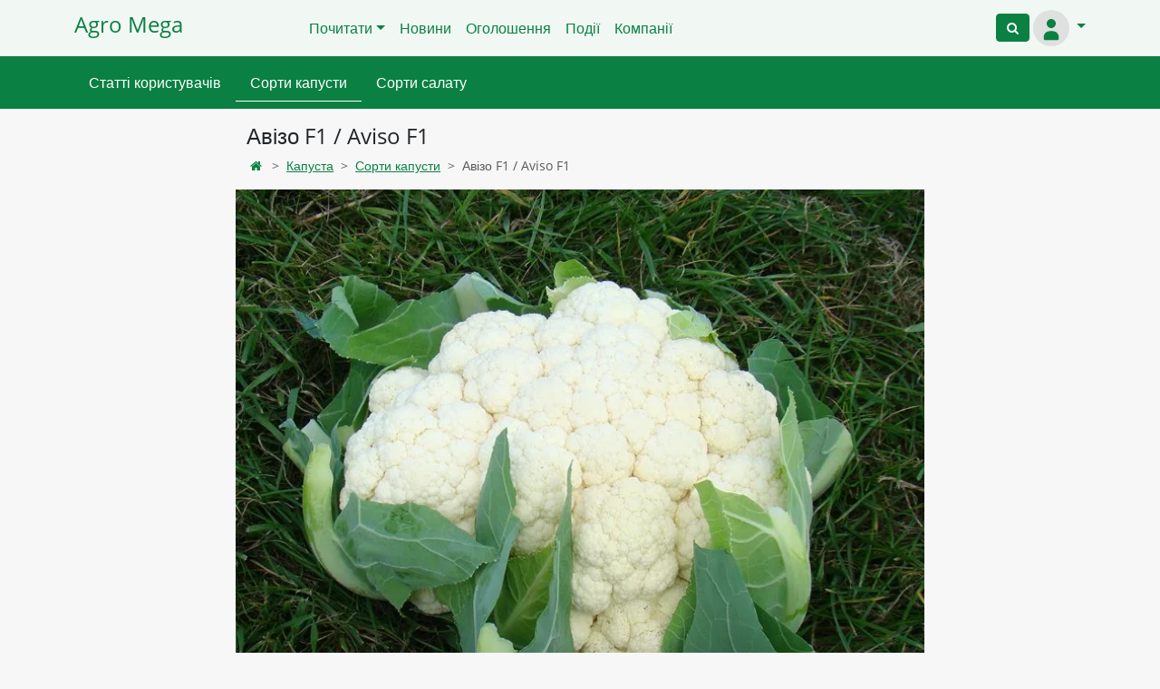

--- FILE ---
content_type: text/html; charset=utf-8
request_url: https://agromega.in.ua/kapusta/sorty-kapusty/avizo-f1-aviso-f1-2539.html
body_size: 7710
content:

<!DOCTYPE html>
<html lang="uk">
<head>
    <!-- Global site tag (gtag.js) - Google Analytics -->
    <script async src="https://www.googletagmanager.com/gtag/js?id=G-0V6Q0F65LP"></script>
    <script>
        window.dataLayer = window.dataLayer || [];

        function gtag() {
            dataLayer.push(arguments);
        }

        gtag('js', new Date());

        gtag('config', 'G-0V6Q0F65LP');
    </script>
    <style>
        .btn-success {
            --bs-btn-color: #fff !important;
            --bs-btn-hover-color: #fff !important;
        }
    </style>
    <meta charset="utf-8">
    <meta http-equiv="X-UA-Compatible" content="IE=edge">
    <meta name="viewport" content="width=device-width, initial-scale=1">
    <meta name="theme-color" content="#24a824">
    <title>
        
    
        Авізо F1 / Aviso F1 | Сорти капусти
    

    </title>
    
    
    <meta name="description"
          content="
    
        &amp;nbsp; &amp;nbsp; Капуста сорту Авізо F1 - середньостиглий (75 днів), універсальний гібрид, використовується для літнього і осіннього вирощування. Легко адаптуєтьс…
    
">
    <link rel="shortcut icon"
          type="image/x-icon"
          href="https://agromega.ams3.cdn.digitaloceanspaces.com/static/favicon.ico" />
    <link rel="manifest" href="https://agromega.ams3.cdn.digitaloceanspaces.com/static/site.webmanifest">
    <link rel="apple-touch-icon"
          href="https://agromega.ams3.cdn.digitaloceanspaces.com/static/apple-touch-icon.png">
    <link rel="icon"
          sizes="192x192"
          href="https://agromega.ams3.cdn.digitaloceanspaces.com/static/android-chrome-192x192.png">
    <link rel="stylesheet" href="https://agromega.ams3.cdn.digitaloceanspaces.com/static/posts/fontawesome/css/all.css">
    
    
    <script type="application/ld+json">
        {
           "@context": "https://schema.org",
            "@type": "Article",
            "headline": "Авізо F1 / Aviso F1 |
        Сорти капусти",
        "description": "&amp;nbsp; &amp;nbsp; Капуста сорту Авізо F1 - середньостиглий (75 днів), універсальний гібрид, використовується для літнього і осіннього вирощування. Легко адаптуєтьс…",
        "image": [
            "https://agromega.in.uahttps://agromega.ams3.cdn.digitaloceanspaces.com/media/images/%D1%81%D0%BE%D1%80%D1%82_%D0%BA%D0%B0%D0%BF%D1%83%D1%81%D1%82%D0%B8_%D0%90%D0%B2%D1%96%D0%B7%D0%BE.jpg"
        ],
        "datePublished": "2018-12-13T14:58:48+00:00",
        "dateModified": "2023-06-07T15:45:43.494752+00:00",
        "author": {
            "@type": "Person",
            "name": "Masha Dolenko"
        }
    }
    </script>
    <meta content=" Авізо F1 / Aviso F1 | Сорти капусти"
          property="og:title">
    <meta content=" &amp;nbsp; &amp;nbsp; Капуста сорту Авізо F1 - середньостиглий (75 днів), універсальний гібрид, використовується для літнього і осіннього вирощування. Легко адаптуєтьс…"
          property="og:description">
    <meta content="https://agromega.in.uahttps://agromega.ams3.cdn.digitaloceanspaces.com/media/images/%D1%81%D0%BE%D1%80%D1%82_%D0%BA%D0%B0%D0%BF%D1%83%D1%81%D1%82%D0%B8_%D0%90%D0%B2%D1%96%D0%B7%D0%BE.jpg" property="og:image">
    <meta content="https://agromega.in.ua/kapusta/sorty-kapusty/avizo-f1-aviso-f1-2539.html" property="og:url">
    <meta content="article" property="og:type">
    <meta content="AgroMega.in.ua" property="og:site_name">
    <meta content="Авізо F1 / Aviso F1" property="twitter:title">
    <meta content=" &amp;nbsp; &amp;nbsp; Капуста сорту Авізо F1 - середньостиглий (75 днів), універсальний гібрид, використовується для літнього і осіннього вирощування. Легко адаптуєтьс…"
          property="twitter:description">
    <meta content="https://agromega.in.uahttps://agromega.ams3.cdn.digitaloceanspaces.com/media/images/%D1%81%D0%BE%D1%80%D1%82_%D0%BA%D0%B0%D0%BF%D1%83%D1%81%D1%82%D0%B8_%D0%90%D0%B2%D1%96%D0%B7%D0%BE.jpg" property="twitter:image">
    <meta content="Авізо F1 / Aviso F1" property="twitter:image:alt">
    <meta content="summary_large_image" property="twitter:card">
    <meta content="@AgroMega.in.ua" property="twitter:site">
    <meta content="@AgroMegaTeam" property="twitter:creator">
    <link href="https://agromega.in.uahttps://agromega.ams3.cdn.digitaloceanspaces.com/media/images/%D1%81%D0%BE%D1%80%D1%82_%D0%BA%D0%B0%D0%BF%D1%83%D1%81%D1%82%D0%B8_%D0%90%D0%B2%D1%96%D0%B7%D0%BE.jpg" rel="image_src" />

    
    <script src="https://agromega.ams3.cdn.digitaloceanspaces.com/static/posts/j-detail.js"></script>
    <link rel="stylesheet" href="https://agromega.ams3.cdn.digitaloceanspaces.com/static/posts/detail.css">

    
        <script async
                src="https://pagead2.googlesyndication.com/pagead/js/adsbygoogle.js?client=ca-pub-4522526101011449"
                crossorigin="anonymous"></script>
    
</head>
<body class="d-flex flex-column min-vh-100">
    
        


<header class="navbar bg-light navbar-expand-lg border-bottom border-success">
    <div class="container">
        <a class="navbar-brand text-success h4" href="/">Agro Mega</a>
        <div class="collapse navbar-collapse justify-content-center"
             id="main-menu-collapse">
            <ul class="navbar-nav">
                <li class="nav-item dropdown">
                    <a class="nav-link dropdown-toggle text-success"
                       href="#"
                       id="readNavbarDropdown"
                       role="button"
                       data-bs-toggle="dropdown"
                       aria-expanded="false">Почитати</a>
                    <ul class="dropdown-menu border border-success"
                        aria-labelledby="readNavbarDropdown">
                        <li>
                            <a class="dropdown-item text-success" href="/categories/">Всі категорії</a>
                        </li>
                        <li>
                            <hr class="dropdown-divider">
                        </li>
                        
                            <li>
                                <a class="dropdown-item text-success" href="/categories/inshe/">Інше</a>
                            </li>
                        
                            <li>
                                <a class="dropdown-item text-success" href="/categories/molyusky/">Молюски</a>
                            </li>
                        
                            <li>
                                <a class="dropdown-item text-success" href="/categories/preparaty/">Препарати</a>
                            </li>
                        
                            <li>
                                <a class="dropdown-item text-success" href="/categories/ptaxivnyctvo/">Птахівництво</a>
                            </li>
                        
                            <li>
                                <a class="dropdown-item text-success" href="/categories/roslinnitstvo/">Рослинництво</a>
                            </li>
                        
                            <li>
                                <a class="dropdown-item text-success" href="/categories/sadivnyctvo/">Садівництво</a>
                            </li>
                        
                            <li>
                                <a class="dropdown-item text-success" href="/categories/tvarynnyctvo/">Тваринництво</a>
                            </li>
                        
                            <li>
                                <a class="dropdown-item text-success" href="/categories/technics/">Техніка</a>
                            </li>
                        
                        <li>
                            <hr class="dropdown-divider">
                        </li>
                        <li>
                            <a class="dropdown-item text-success" href="/registry/">Державний реєстр
                                сортів рослин,
                            придатних для поширення в Україні</a>
                        </li>
                    </ul>
                </li>
                <li class="nav-item">
                    <a class="nav-link text-success" href="/news/">Новини</a>
                </li>
                <li class="nav-item">
                    <a class="nav-link text-success" href="/adverts/">Оголошення</a>
                </li>
                <li class="nav-item">
                    <a class="nav-link text-success" href="/events/">Події</a>
                </li>
                <li class="nav-item">
                    <a class="nav-link text-success" href="/companies/">Компанії</a>
                </li>
            </ul>
        </div>
        <div class="collapse navbar-collapse justify-content-end"
             id="auth-menu-collapse">
            <div class="navbar-nav d-inline-flex flex-row auth-block">
                <div class="nav-item m-1">
                    <button id="search-button"
                            onclick="location.href='/search/'"
                            class="btn btn-success btn-sm"
                            role="button"
                            title="Пошук">
                        <i class="icon-search"></i>
                    </button>
                </div>
                <ul class="navbar-nav">
                    <li class="nav-item">
                        <div class="btn-group">
                            <button class="nav-link dropdown-toggle text-success p-0"
                                    data-bs-toggle="dropdown"
                                    data-bs-display="static"
                                    aria-expanded="false"
                                    aria-haspopup="true">
                                
                                    <svg width="40"
                                         height="40"
                                         viewBox="0 0 24 24"
                                         fill="none"
                                         xmlns="http://www.w3.org/2000/svg">
                                        <circle cx="12" cy="12" r="12" fill="#e0e0e0" />
                                        <path fill-rule="evenodd" clip-rule="evenodd" d="M12 12C13.6569 12 15 10.6569 15 9C15 7.34315 13.6569 6 12 6C10.3431 6 9 7.34315 9 9C9 10.6569 10.3431 12 12 12ZM17 18C17 15.7909 15.2091 14 13 14H11C8.79086 14 7 15.7909 7 18V19C7 19.5523 7.44772 20 8 20H16C16.5523 20 17 19.5523 17 19V18Z" fill="#0b8043" />
                                    </svg>
                                
                            </button>
                            <ul class="dropdown-menu dropdown-menu-end">
                                
                                    <li>
                                        <a class="dropdown-item text-success" href="/login/">Увійти</a>
                                    </li>
                                
                            </ul>
                        </div>
                    </li>
                </ul>
            </div>
        </div>
    </div>
</header>

    
    <main>
        
            
            
    <nav class="navbar sticky-top second-menu-container mb-2">
    <div class="container">
        <div class="nav second-menu">
            
                
                    <a class="nav-item nav-link" href="/kapusta/kapusta-user/">Статті користувачів</a>
                
            
                
                    <a class="nav-item nav-link active" href="/kapusta/sorty-kapusty/">Сорти капусти</a>
                
            
                
                    <a class="nav-item nav-link" href="/kapusta/sorty-salatu/">Сорти салату</a>
                
            
        </div>
    </div>
</nav>


            
            <div class="container">
                <div class="row justify-content-md-center mt-3">
                    <div class="col-md-6 col-8">
                        <h1 class="h4">
                            
    
        Авізо F1 / Aviso F1
    
    

                        </h1>
                    </div>
                    <div class="col-md-2 col-4 p-2">
                        
                        
                    </div>
                </div>
                <div class="row justify-content-md-center">
                    <div class="col-md-8 col-12">
                        
    
    <nav aria-label="breadcrumb">
 <ol class="breadcrumb">
 <li class="breadcrumb-item"><a class="text-success" href="/categories/" aria-label="Home"><i class="icon-home"></i></a></li>
  
    
      <li class="breadcrumb-item"><a class="text-success" href="/kapusta/">Капуста</a></li>
    
      <li class="breadcrumb-item"><a class="text-success" href="/kapusta/sorty-kapusty/">Сорти капусти</a></li>
    
    <li class="breadcrumb-item active">Авізо F1 / Aviso F1</li>
  
 </ol>
</nav>

    

                    </div>
                </div>
                <div class="row justify-content-md-center">
                    
                        <div class="col-md-8 col-12">
                            
    <div class="post-content">
        <div class="row">
            <div class="col-12 p-0">
                
                    <div class="card">
                        <img alt="Авізо F1 / Aviso F1"
                             width="1000"
                             height="500"
                             src="/imgproxy/EXJqGdHw7u55tGQiLXP8gH6aFTvQFNrKDF8yfJrY81M/rs:fit:1520:800:f:0/[base64].webp"
                             class="card-img img-fluid" />
                        <div class="card-body text-end m-1">
                            <a href="/gallery/add/2539/"
                               class="btn btn-success btn-circle btn-circle-sm mr-2"
                               aria-label="Додати фото до публікації"
                               rel="nofollow"><i class="icon-plus"></i></a>
                            
                        </div>
                    </div>
                
            </div>
        </div>
        <div class="row">
            <div class="col-12 p-0">
                <div class="m-3 post-wrapper">
                    <p>&nbsp; &nbsp; Капуста сорту Авізо F1 - середньостиглий (75 днів), універсальний гібрид, використовується для літнього і осіннього вирощування. Легко адаптується до різних умов вирощування і агрофону. Має округлу, щільну, білосніжну голівку з самопереховуються листям без тенденції до жовтіння, середню вагу 1,5-2,5 кг. Розетки однакового розміру, щільно прилеглі один до одного. Універсальний у використанні, придатний для свіжого ринку, заморозки, квашення, консервації, переробки. Європейський лідер в своїй групі.</p>
                    

                    
                    
                    <p class="m-0">
                        <span class="h6">Дата публікації: 13 гру 2018</span>
                    </p>
                    <p class="m-0">
                        <span class="h6">Оновлено: 07 чер 2023</span>
                    </p>
                </div>
                <div class="col-12 d-flex justify-content-between p-3">
                    <span class="text-success h5"><i class="icon-eye"></i> 56</span>
                    <a class="h5 text-primary"
                       tabindex="-1"
                       target="Share-in-facebook"
                       onclick="window.open(this.href, 'Share-in-facebook' , 'width=400, height=400'); return false;"
                       href="https://www.facebook.com/sharer/sharer.php?u=https://agromega.in.ua/kapusta/sorty-kapusty/avizo-f1-aviso-f1-2539.html"
                       aria-label="Опублікувати у фейсбук">
                        <i class="icon-facebook"></i>
                    </a>
                </div>
            </div>
        </div>
    </div>
    <div class="col-12">
        <div class="post_id_value" id="2539"></div>
        <div class="col-12 mt-3 mb-3" id="useful__wrapper">
            <div class="d-flex flex-row justify-content-center">
                <span class="pb-2">Публікація корисна?</span>
            </div>
            <div class="d-flex flex-row justify-content-center">
                <button class="btn btn-outline-success m-3" id="useful">Так</button>
                <button class="btn btn-outline-danger m-3" id="notuseful">Ні</button>
            </div>
        </div>
        
        
<link rel="stylesheet" href="https://agromega.ams3.cdn.digitaloceanspaces.com/static/css/comment.css">

<script type="text/javascript" src="/comment/jsi18n/"></script>

<script src="https://agromega.ams3.cdn.digitaloceanspaces.com/static/js/comment.js"></script>



<section id="comments" class="my-5 mx-3">
    <script>window.CSRF_TOKEN = "PsO3D5rAxswinz0ufDsSB9EJuFgwfy5WkJ7Wge5zeu7gPm7ni0TnN5vsHMFa2Kqw"</script>
    <div class="border-bottom mb-4">
        <strong class="bb"><span
                class="js-comment-number">0</span><span
                class="comment-translatable"> Comments</span></strong>
        
    </div>
    
        

    
    <div class="js-comment comment mb-5">
        
        



    
    <div class="d-flex mb-3">
        
            <p class="text-muted ">
                <a class="text-success" href="/login/" rel="nofollow">
                    <em>Логін</em>
                </a>
                приєднатися до обговорення
            </p>
        
        
    </div>
    


    </div>
    <div class="mt-5">
        
        
    </div>
    
</section>


<div class="comment-modal" id="Modal">
  <div class="comment-modal-dialog" role="document">
    <div class="comment-modal-content">
    </div>
  </div>
</div>





        <div class="row mb-3">

</div>
        


    <p class="h5">Публікації в категорії:</p>
    <div class="row mt-3 mb-3">
        
            <div class="col-6 col-lg-3">
                <a href="/kapusta/sorty-kapusty/bilko-f1-bilko-f1-1894.html" style="text-decoration: none">
                    
                        <img src="/imgproxy/u8l-_jhBsL-V1gFICQnOLUIRqXDnUTzdSA-4J_nr0Vo/rs:fit:200:150:f:0/[base64].webp" loading="lazy" class="img-fluid" width="200" height="150"
                             alt="Фото Білко F1 / Bilko F1">
                    
                    <p class="text-center text-success h6 m-3" style="overflow: auto;">Білко F1 / Bilko F1</p>
                </a>
            </div>
        
            <div class="col-6 col-lg-3">
                <a href="/kapusta/sorty-kapusty/primero-f1-primero-f1-2126.html" style="text-decoration: none">
                    
                    <p class="text-center text-success h6 m-3" style="overflow: auto;">Прімеро F1 / Primero F1</p>
                </a>
            </div>
        
            <div class="col-6 col-lg-3">
                <a href="/kapusta/sorty-kapusty/lastivka-1246.html" style="text-decoration: none">
                    
                        <img src="/imgproxy/_ebeIC3N3hQB9cKd8KijcN208PLl8RTRkWg9ZqeofAc/rs:fit:200:150:f:0/aHR0cHM6Ly9hZ3JvbWVnYS5hbXMzLmNkbi5kaWdpdGFsb2NlYW5zcGFjZXMuY29tL21lZGlhL2ltYWdlcy9rYXB1c3RhX2tpdGF5c2theWFfbGFzdG9jaGthLmpwZw.webp" loading="lazy" class="img-fluid" width="200" height="150"
                             alt="Фото Ластівка">
                    
                    <p class="text-center text-success h6 m-3" style="overflow: auto;">Ластівка</p>
                </a>
            </div>
        
            <div class="col-6 col-lg-3">
                <a href="/kapusta/sorty-kapusty/roksi-f1-roxy-f1-2045.html" style="text-decoration: none">
                    
                        <img src="/imgproxy/phaRVV5f-Hv1Ss-Nh43URgUAKYr6hounvXaK3R9osDE/rs:fit:200:150:f:0/[base64].webp" loading="lazy" class="img-fluid" width="200" height="150"
                             alt="Фото Роксі F1 / Roxy F1">
                    
                    <p class="text-center text-success h6 m-3" style="overflow: auto;">Роксі F1 / Roxy F1</p>
                </a>
            </div>
        
    </div>


        
    <p class="h5">Оголошення:</p>
    <div class="row mt-3 mb-3">
        
            <div class="col-6 col-lg-3">
                <a href="/adverts/prodayemo-kvasolju-riznykh-sortiv-v-najavnosti-ye-rizni-sorty-2068.html" style="text-decoration: none; outline: 0;">
                    
                        <img src="/imgproxy/fNF6DAuZz8tAFrQrSUyMUofTinr11xzIKukbkr6lVeA/rs:fit:200:150:f:0/aHR0cHM6Ly9hZ3JvbWVnYS5hbXMzLmNkbi5kaWdpdGFsb2NlYW5zcGFjZXMuY29tL21lZGlhL2FkdmVydHMvaW1hZ2VzLzJfSzlSMkg3Wi5qcGc.webp" width="200" height="150" loading="lazy" class="img-fluid" alt="Фото Продаємо квасолю різних сортів. В наявності є різні сорти">
                    
                    <p class="text-center text-success h6 m-3" style="overflow: auto;">Продаємо квасолю різних сортів. В наявності є різні сорти</p>
                </a>
            </div>
        
            <div class="col-6 col-lg-3">
                <a href="/adverts/hranula-z-dereva-peleta-i-bryket-z-lushpynnja-2067.html" style="text-decoration: none; outline: 0;">
                    
                        <img src="/imgproxy/b3z13lxFaLb-BhJYX58wRYLfO0CHiLRXWAtZ5XbsqBg/rs:fit:200:150:f:0/[base64].webp" width="200" height="150" loading="lazy" class="img-fluid" alt="Фото Гранула з дерева, пелета і брикет з лушпиння">
                    
                    <p class="text-center text-success h6 m-3" style="overflow: auto;">Гранула з дерева, пелета і брикет з лушпиння</p>
                </a>
            </div>
        
            <div class="col-6 col-lg-3">
                <a href="/adverts/kupuyemo-optom-kvasolju-riznykh-sortiv-na-pererobku-konservuvannja-2066.html" style="text-decoration: none; outline: 0;">
                    
                        <img src="/imgproxy/6zsQfJWQr9oRQKr341h4Y4vFCtNNPZ_myqkyihRRJfY/rs:fit:200:150:f:0/aHR0cHM6Ly9hZ3JvbWVnYS5hbXMzLmNkbi5kaWdpdGFsb2NlYW5zcGFjZXMuY29tL21lZGlhL2FkdmVydHMvaW1hZ2VzLzNfa05ZRUFqNC5qcGVn.webp" width="200" height="150" loading="lazy" class="img-fluid" alt="Фото Купуємо оптом квасолю різних сортів на переробку, консервування">
                    
                    <p class="text-center text-success h6 m-3" style="overflow: auto;">Купуємо оптом квасолю різних сортів на переробку, консервування</p>
                </a>
            </div>
        
            <div class="col-6 col-lg-3">
                <a href="/adverts/nasosy-dlja-dyzelnoho-palnoho-piusi-oryhinalne-obladnannja-piusi-italija-2065.html" style="text-decoration: none; outline: 0;">
                    
                        <img src="/imgproxy/GV_l97G6U0XSE7vH4pAUKmwP-qi8zxBQjEQRF0QEH3A/rs:fit:200:150:f:0/aHR0cHM6Ly9hZ3JvbWVnYS5hbXMzLmNkbi5kaWdpdGFsb2NlYW5zcGFjZXMuY29tL21lZGlhL2FkdmVydHMvaW1hZ2VzLyVEMCVCRCVEMCVCMCVEMSU4MSVEMCVCRSVEMSU4MSVEMCVCOHBpdXNpLmpwZw.webp" width="200" height="150" loading="lazy" class="img-fluid" alt="Фото Насоси для дизельного пального PIUSI. Оригінальне обладнання PIUSI (Італія)">
                    
                    <p class="text-center text-success h6 m-3" style="overflow: auto;">Насоси для дизельного пального PIUSI. Оригінальне обладнання PIUSI (Італія)</p>
                </a>
            </div>
        
    </div>


    </div>
    <div class="col-12">


    <p class="h5">Цікавинки на Додачу:</p>
    <div class="row mt-3 mb-3">
        
            <div class="col-6 col-lg-3">
                <a href="/holuby/porody-holubiv/uhorskyj-holub-167.html" style="text-decoration: none">
                    
                        <img src="/imgproxy/h4QpyAnfUz1O2L6-fciknuB1l9ZDJtPEU6tHytiv0Fo/rs:fit:200:150:f:0/aHR0cHM6Ly9hZ3JvbWVnYS5hbXMzLmNkbi5kaWdpdGFsb2NlYW5zcGFjZXMuY29tL21lZGlhL2ltYWdlcy9odW5nYXJpYW4xLmpwZw.webp" loading="lazy" class="img-fluid" width="200" height="150"
                             alt="Фото Угорський голуб">
                    
                    <p class="text-center text-success h6 m-3" style="overflow: auto;">Угорський голуб</p>
                </a>
            </div>
        
            <div class="col-6 col-lg-3">
                <a href="/yabluni/sorty-yablun/pryma-449.html" style="text-decoration: none">
                    
                        <img src="/imgproxy/hs96rzMErNpTKO6F-mTCcJjHt2Bwl01o5zv1IimpbDc/rs:fit:200:150:f:0/aHR0cHM6Ly9hZ3JvbWVnYS5hbXMzLmNkbi5kaWdpdGFsb2NlYW5zcGFjZXMuY29tL21lZGlhL2ltYWdlcy83OTVfeWFibG9raS1wcmltYS5qcGc.webp" loading="lazy" class="img-fluid" width="200" height="150"
                             alt="Фото Прима">
                    
                    <p class="text-center text-success h6 m-3" style="overflow: auto;">Прима</p>
                </a>
            </div>
        
            <div class="col-6 col-lg-3">
                <a href="/perepilky/porody-perepilok/kalifornijska-3647.html" style="text-decoration: none">
                    
                        <img src="/imgproxy/iVJFOWC154_CW5MTZ0CJpeCp-hSPi5TFxvGb-nQhpB0/rs:fit:200:150:f:0/aHR0cHM6Ly9hZ3JvbWVnYS5hbXMzLmNkbi5kaWdpdGFsb2NlYW5zcGFjZXMuY29tL21lZGlhL2ltYWdlcy9nYXRoZXJpbmctb2YtcXVhaWwtY2hpY2tzLXdpdGgtZGFkLWNhcm9sLWdyb2VuZW4uanBn.webp" loading="lazy" class="img-fluid" width="200" height="150"
                             alt="Фото Каліфорнійська">
                    
                    <p class="text-center text-success h6 m-3" style="overflow: auto;">Каліфорнійська</p>
                </a>
            </div>
        
            <div class="col-6 col-lg-3">
                <a href="/krolyky/porody-krolykiv/tjurinhskyj-205.html" style="text-decoration: none">
                    
                        <img src="/imgproxy/nDec-sPM7lTQkMGA7Io0P-HzUE_qxapFhFaGSgPa5h8/rs:fit:200:150:f:0/[base64].webp" loading="lazy" class="img-fluid" width="200" height="150"
                             alt="Фото Тюрінгський">
                    
                    <p class="text-center text-success h6 m-3" style="overflow: auto;">Тюрінгський</p>
                </a>
            </div>
        
    </div>
</div>

                        </div>
                    
                </div>
            </div>
        
        
        
    </main>
    
        

<div id="bottom-mobile-menu"
     class="navbar bg-light fixed-bottom d-md-none p-0 mt-3 border-top border-success">
    <div class="d-flex justify-content-center col-2">
        <div class="btn-group dropup">
            <button class="btn btn-link text-success no-decoration"
                    data-bs-toggle="dropdown"
                    aria-haspopup="true"
                    aria-expanded="false">
            <span><i class="icon-th-list"></i>
            <br>
            <small>Почитати</small></span>
    </button>
    <ul class="dropdown-menu dropdown-menu-start">
        <li>
            <a class="dropdown-item text-success no-decoration"
               href="/categories/">Всі категорії</a>
        </li>
        <li>
            <hr class="dropdown-divider">
        </li>
        
            <li>
                <a class="dropdown-item text-success no-decoration"
                   href="/categories/inshe/">Інше</a>
            </li>
            
        
            <li>
                <a class="dropdown-item text-success no-decoration"
                   href="/categories/molyusky/">Молюски</a>
            </li>
            
        
            <li>
                <a class="dropdown-item text-success no-decoration"
                   href="/categories/preparaty/">Препарати</a>
            </li>
            
        
            <li>
                <a class="dropdown-item text-success no-decoration"
                   href="/categories/ptaxivnyctvo/">Птахівництво</a>
            </li>
            
        
            <li>
                <a class="dropdown-item text-success no-decoration"
                   href="/categories/roslinnitstvo/">Рослинництво</a>
            </li>
            
        
            <li>
                <a class="dropdown-item text-success no-decoration"
                   href="/categories/sadivnyctvo/">Садівництво</a>
            </li>
            
        
            <li>
                <a class="dropdown-item text-success no-decoration"
                   href="/categories/tvarynnyctvo/">Тваринництво</a>
            </li>
            
        
            <li>
                <a class="dropdown-item text-success no-decoration"
                   href="/categories/technics/">Техніка</a>
            </li>
            
                <li>
                    <hr class="dropdown-divider">
                </li>
            
        
        <li>
            <a class="dropdown-item text-success no-decoration"
               href="/registry/">
                <p>Державний реєстр сортів рослин</p>
            </a>
        </li>
    </ul>
</div>
</div>
<div class="text-center col-2">
<a class="text-success no-decoration" href="/news/"><span><i class="icon-book"></i>
<br>
<small>Новини</small></span></a>
</div>
<div class="text-center col-2">
<a class="text-success no-decoration"
   href="/search/"><span class="h3"><i class="icon-search"></i>
<br>
</span></a>
</div>
<div class="text-center col-2">
<a class="text-success no-decoration" href="/adverts/"><span class="text-center"><i class="icon-newspaper"></i>
<br>
<small>Купити</small></span></a>
</div>
<div class="d-flex justify-content-center col-2">
    <div class="btn-group dropup">
        <button class="btn btn-link text-success no-decoration"
                data-bs-toggle="dropdown"
                aria-haspopup="true"
                aria-expanded="false">
            
                <svg width="40"
                     height="40"
                     viewBox="0 0 24 24"
                     fill="none"
                     xmlns="http://www.w3.org/2000/svg">
                    <circle cx="12" cy="12" r="12" fill="#e0e0e0" />
                    <path fill-rule="evenodd" clip-rule="evenodd" d="M12 12C13.6569 12 15 10.6569 15 9C15 7.34315 13.6569 6 12 6C10.3431 6 9 7.34315 9 9C9 10.6569 10.3431 12 12 12ZM17 18C17 15.7909 15.2091 14 13 14H11C8.79086 14 7 15.7909 7 18V19C7 19.5523 7.44772 20 8 20H16C16.5523 20 17 19.5523 17 19V18Z" fill="#0b8043" />
                </svg>
            
            <br>
        </button>
        
            <div class="dropdown-menu dropdown-menu-end">
    <a class="dropdown-item text-success" href="/"><i class="icon-home"></i> Головна</a>
    <div class="dropdown-divider"></div>
    <a class="dropdown-item text-success"
       href="/events/">Події</a>
    <a class="dropdown-item text-success" href="/companies/">Компанії</a>
    <div class="dropdown-divider"></div>
    <a class="dropdown-item text-success"
       href="/events/create/"><i class="icon-plus"></i> Додати подію</a>
    <a class="dropdown-item text-success"
       href="/adverts/create/"><i class="icon-plus"></i> Додати
    оголошення</a>
    <div class="dropdown-divider"></div>
    <a class="dropdown-item text-success"
       href="/page/about/">Про нас</a>
    <a class="dropdown-item text-success"
       href="/page/privacy_policy/">Конфіденційність</a>
    <a class="dropdown-item text-success" href="/feedback/">Контакти</a>
    <div class="dropdown-divider"></div>
    <a href="https://www.facebook.com/agromega.in.ua/"
       class="dropdown-item h5 text-primary"
       target="_blank"
       rel="noopener"
       aria-label="наша facebook сторінка"><i class="icon-facebook"></i></a>
    <div class="dropdown-divider"></div>
    <a class="dropdown-item text-success" href="/login/">Увійти</a>
    <div class="dropdown-divider"></div>
    <p class="dropdown-item text-secondary">
        <small>© 2016 - 2025 AgroMega.In.Ua</small>
    </p>
</div>

        
    </div>
</div>
</div>
<div class="wrapper flex-grow-1"></div>
<footer class="page-footer bg-light d-none d-sm-block border-top border-success">
    <div class="container mt-4 mb-4">
        <div class="row">
            <div class="col-3 mx-auto">
                <p class="font-weight-bold text-uppercase text-success h5">Про нас</p>
                <ul class="list-unstyled">
                    <li class="mb-1">
                        <a href="/page/about/"
                           class="no-decoration text-success">Про нас</a>
                    </li>
                    <li class="mb-1">
                        <a href="/page/privacy_policy/"
                           class="no-decoration text-success">Політика
                        конфіденційності</a>
                    </li>
                    <li class="mb-1">
                        <a href="/feedback/" class="no-decoration text-success">Зворотній зв'язок</a>
                    </li>
                </ul>
            </div>
            
            <div class="col-3 mx-auto">
                <p class="font-weight-bold text-uppercase text-success h5">Почитати</p>
                <ul class="list-unstyled">
                    <li class="mb-1">
                        <a class="no-decoration text-success" href="/news/">Новини</a>
                    </li>
                    <li class="mb-1">
                        <a class="no-decoration text-success" href="/adverts/">Оголошення</a>
                    </li>
                    <li class="mb-1">
                        <a class="no-decoration text-success"
                           href="/events/">Події</a>
                    </li>
                    <li class="mb-1">
                        <a class="no-decoration text-success" href="/companies/">Компанії</a>
                    </li>
                </ul>
            </div>
            <div class="col-3 mx-auto">
                <p class="font-weight-bold text-uppercase text-success h5">Категорії</p>
                <ul class="list-unstyled">
                    <li class="mb-1">
                        <a class="no-decoration text-success" href="/categories/">Всі категорії</a>
                    </li>
                    
                        <li class="mb-1">
                            <a class="no-decoration text-success" href="/categories/inshe/">Інше</a>
                        </li>
                    
                        <li class="mb-1">
                            <a class="no-decoration text-success" href="/categories/molyusky/">Молюски</a>
                        </li>
                    
                        <li class="mb-1">
                            <a class="no-decoration text-success" href="/categories/preparaty/">Препарати</a>
                        </li>
                    
                        <li class="mb-1">
                            <a class="no-decoration text-success" href="/categories/ptaxivnyctvo/">Птахівництво</a>
                        </li>
                    
                        <li class="mb-1">
                            <a class="no-decoration text-success" href="/categories/roslinnitstvo/">Рослинництво</a>
                        </li>
                    
                        <li class="mb-1">
                            <a class="no-decoration text-success" href="/categories/sadivnyctvo/">Садівництво</a>
                        </li>
                    
                        <li class="mb-1">
                            <a class="no-decoration text-success" href="/categories/tvarynnyctvo/">Тваринництво</a>
                        </li>
                    
                        <li class="mb-1">
                            <a class="no-decoration text-success" href="/categories/technics/">Техніка</a>
                        </li>
                    
                </ul>
            </div>
            
            <div class="col-3 mx-auto">
                <p class="font-weight-bold text-uppercase text-success h5">Соцмережі</p>
                <ul class="list-unstyled">
                    <li>
                        <a href="https://www.facebook.com/agromega.in.ua/"
                           class="h5 text-primary"
                           target="_blank"
                           rel="noopener"
                           aria-label="наша facebook сторінка"><i class="icon-facebook"></i></a>
                    </li>
                </ul>
            </div>
        </div>
    </div>
</footer>
<div class="footer-copyright text-center text-white py-3 d-none d-sm-block">© 2016 - 2025 AgroMega.In.Ua</div>

    
    <script>
    if ('serviceWorker' in navigator) {
        navigator.serviceWorker.register('https://agromega.ams3.cdn.digitaloceanspaces.com/static/service-worker.js')
            .then(function () {
                console.log('Service Worker Registered');
            });
    }
    </script>
    
    
</body>
</html>


--- FILE ---
content_type: text/html; charset=utf-8
request_url: https://www.google.com/recaptcha/api2/aframe
body_size: 269
content:
<!DOCTYPE HTML><html><head><meta http-equiv="content-type" content="text/html; charset=UTF-8"></head><body><script nonce="vKh-JZ4_Chk7oENSZLEWeQ">/** Anti-fraud and anti-abuse applications only. See google.com/recaptcha */ try{var clients={'sodar':'https://pagead2.googlesyndication.com/pagead/sodar?'};window.addEventListener("message",function(a){try{if(a.source===window.parent){var b=JSON.parse(a.data);var c=clients[b['id']];if(c){var d=document.createElement('img');d.src=c+b['params']+'&rc='+(localStorage.getItem("rc::a")?sessionStorage.getItem("rc::b"):"");window.document.body.appendChild(d);sessionStorage.setItem("rc::e",parseInt(sessionStorage.getItem("rc::e")||0)+1);localStorage.setItem("rc::h",'1768794057915');}}}catch(b){}});window.parent.postMessage("_grecaptcha_ready", "*");}catch(b){}</script></body></html>

--- FILE ---
content_type: text/css
request_url: https://agromega.ams3.cdn.digitaloceanspaces.com/static/css/comment.css
body_size: 651
content:
#comments :target {
    border: 1px solid #2188ff;
    border-radius: 6px;
    box-shadow: 0 0 0 .2em #c8e1ff;
}
.js-comment-content {
    font-size: 1.1rem;
}
.js-comment-content>.js-comment-urlhash {
    opacity: 1;
    padding-left: 10px;
    font-size: 0.9em;
    text-decoration: none;
    transition: opacity 200ms ease-in-out;
}
#comments .bb {
    padding-bottom: 2px;
    border-bottom: 3px solid #00bc8c;
}
#comments .text-wrap {
    word-wrap: break-word;
}
#comments .h7 {
    font-size: 0.9rem;
    font-family: inherit;
    font-weight: 500;
    line-height: 1.2;
    color: inherit;
}
#comments .btn:disabled {
    cursor: not-allowed;
}
#comments textarea {
    min-height: 31px;
    padding: 4px 15px;
    overflow: hidden;
    resize: none;
}
#comments textarea:focus, #comments textarea:hover {
    border: 1px solid #00bc8c;
    outline: none;
}
.form-control:focus::placeholder,
.s-input:focus::placeholder,
input#search-input:focus::placeholder {
    opacity: 0.5;
}
#comments .js-comment-input:invalid {
    box-shadow: none;
}
#comments .edit-comment::before {
    content: none;
}
#comments .btn-link {
    text-decoration: none;
    padding: 0;
    font-size: 100%;
    font-weight: 400;
}
#comments .read-more {
    font-size: 0.9rem;
}
#comments .user-has-reacted,
#comments .user-has-flagged {
    fill: #ffc96c;
}

#comments .user-has-not-reacted,
#comments .user-has-not-flagged,
#comments .user-has-followed {
    fill: none;
}
#comments .user-has-flagged,
#comments .user-has-not-flagged,
#comments .comment-follow-icon {
    cursor: pointer;
}
.flag-modal textarea {
    display: none;
}
.flagged-comment {
    color: #999;
}
.flag-rejected,
.flag-resolved,
#comments .user-has-followed {
    stroke: #00bc8c;
}
.comment-modal {
    position: fixed;
    left: 0;
    top: 0;
    width: 100%;
    height: 100%;
    background-color: rgba(0, 0, 0, 0.5);
    opacity: 0;
    display: none;
    transform: scale(1.1);
    transition: opacity 0.25s 0s, transform 0.75s;
    z-index: 2000;
    overflow-x: hidden;
    overflow-y: hidden;
}
.show-modal {
    opacity: 1;
    transform: scale(1.0);
    transition: opacity 0.25s 0s, transform 0.5s;
}
.comment-modal-dialog {
    position: relative;
    width: auto;
    pointer-events: none;
    max-width: 500px;
    margin: 1.75rem auto;
}
.comment-modal-content {
    position: relative;
    display: flex;
    flex-direction: column;
    width: 100%;
    pointer-events: auto;
    background-color: #fff;
    background-clip: padding-box;
    border: 1px solid rgba(0, 0, 0, 0.2);
    border-radius: 0.3rem;
    outline: 0;
}
.modal-close-btn {
    float: right;
    width: 2rem;
    height: 2rem;
    font-size: 1.5rem;
    font-weight: 700;
    line-height: 1.5rem;
    text-align: center;
    cursor: pointer;
    border: 0;
    background-color: transparent;
    color: #000;
    text-shadow: 0 1px 0 #fff;
}
.modal-close-btn:hover {
    color: #000;
    text-decoration: none;
    opacity: .75;
}
.alert-error {
    color: #78281f;
    background-color: #fadbd8;
    border-color: #f8cdc8;
}

.three-dots {
    position: relative;
    width: 5px;
    height: 5px;
    background-color: #666;
    border-radius: 50%;
    margin-bottom: 2px;
    margin-top: 2px;
}
.three-dots-wrapper {
    cursor: pointer;
    width: 10px;
    padding: 3px;
}

.three-dots-dropdown {
    position: absolute;
    background-color: #f9f9f9;
    overflow: auto;
    box-shadow: 0 8px 16px 0 rgba(0,0,0,0.2);
    z-index: 10;
    padding: 0;
    margin: 0;
    right: 0;
}
.three-dots-dropdown > li {
    border-bottom: 1px solid #e5e5e5;
    padding: 0 10px;
}
.three-dots-dropdown > li:hover {
    background: #f1f1f1;
}
